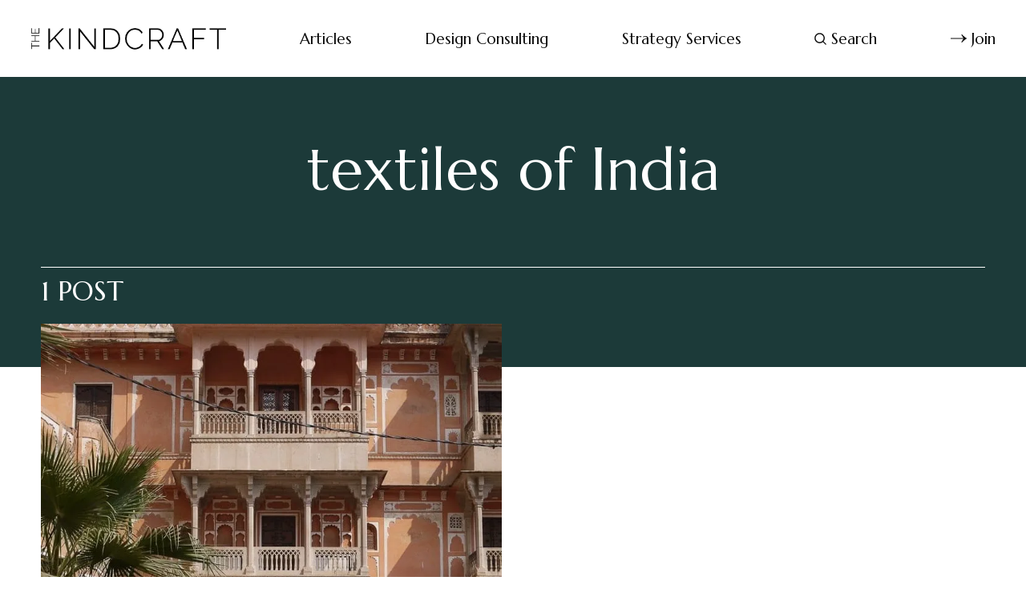

--- FILE ---
content_type: text/html; charset=utf-8
request_url: https://thekindcraft.com/tag/textiles-of-india/
body_size: 5121
content:
<!DOCTYPE html>
<html lang="en">
	<head>
		<meta charset="utf-8">
		<meta http-equiv="X-UA-Compatible" content="IE=edge">
		<title>textiles of India - THE KINDCRAFT</title>
		<meta name="HandheldFriendly" content="True">
		<meta name="viewport" content="width=device-width, initial-scale=1">
		<link rel="preconnect" href="https://fonts.googleapis.com"> 
<link rel="preconnect" href="https://fonts.gstatic.com" crossorigin>
<link rel="preload" as="style" href="https://fonts.googleapis.com/css2?family=Marcellus&family=Bellefair&display=swap">
<link rel="stylesheet" href="https://fonts.googleapis.com/css2?family=Marcellus&family=Bellefair&display=swap">		<link rel="stylesheet" type="text/css" href="https://thekindcraft.com/assets/css/screen.css?v=28e18bcca9">
		
		<script>
		/* getContrast.js
		––––––––––––––––––––––––––––––––––––––––––––––––––––
		Website : vanillajstoolkit.com/helpers/getcontrast/
		Authors : Chris Ferdinandi & Brian Suda
		License : MIT
		–––––––––––––––––––––––––––––––––––––––––––––––––––– */
		function getContrast(t){"use strict";return"#"===t.slice(0,1)&&(t=t.slice(1)),3===t.length&&(t=t.split("").map(function(t){return t+t}).join("")),(299*parseInt(t.substr(0,2),16)+587*parseInt(t.substr(2,2),16)+114*parseInt(t.substr(4,2),16))/1000>=128?"is-black-text":"is-white-text"}
		</script>
		<link rel="icon" href="https://thekindcraft.com/content/images/size/w256h256/2025/06/cropped-TheK-Favicon-180x180.png" type="image/png">
    <link rel="canonical" href="https://thekindcraft.com/tag/textiles-of-india/">
    <meta name="referrer" content="no-referrer-when-downgrade">
    
    <meta property="og:site_name" content="THE KINDCRAFT">
    <meta property="og:type" content="website">
    <meta property="og:title" content="textiles of India - THE KINDCRAFT">
    <meta property="og:url" content="https://thekindcraft.com/tag/textiles-of-india/">
    <meta name="twitter:card" content="summary">
    <meta name="twitter:title" content="textiles of India - THE KINDCRAFT">
    <meta name="twitter:url" content="https://thekindcraft.com/tag/textiles-of-india/">
    
    <script type="application/ld+json">
{
    "@context": "https://schema.org",
    "@type": "Series",
    "publisher": {
        "@type": "Organization",
        "name": "THE KINDCRAFT",
        "url": "https://thekindcraft.com/",
        "logo": {
            "@type": "ImageObject",
            "url": "https://thekindcraft.com/content/images/2024/12/Ghost-Logo-1.png"
        }
    },
    "url": "https://thekindcraft.com/tag/textiles-of-india/",
    "name": "textiles of India",
    "mainEntityOfPage": "https://thekindcraft.com/tag/textiles-of-india/"
}
    </script>

    <meta name="generator" content="Ghost 6.13">
    <link rel="alternate" type="application/rss+xml" title="THE KINDCRAFT" href="https://thekindcraft.com/rss/">
    <script defer src="https://cdn.jsdelivr.net/ghost/portal@~2.56/umd/portal.min.js" data-i18n="true" data-ghost="https://thekindcraft.com/" data-key="6b63c4afc49829d0d964237d8e" data-api="https://the-kindcraft.ghost.io/ghost/api/content/" data-locale="en" crossorigin="anonymous"></script><style id="gh-members-styles">.gh-post-upgrade-cta-content,
.gh-post-upgrade-cta {
    display: flex;
    flex-direction: column;
    align-items: center;
    font-family: -apple-system, BlinkMacSystemFont, 'Segoe UI', Roboto, Oxygen, Ubuntu, Cantarell, 'Open Sans', 'Helvetica Neue', sans-serif;
    text-align: center;
    width: 100%;
    color: #ffffff;
    font-size: 16px;
}

.gh-post-upgrade-cta-content {
    border-radius: 8px;
    padding: 40px 4vw;
}

.gh-post-upgrade-cta h2 {
    color: #ffffff;
    font-size: 28px;
    letter-spacing: -0.2px;
    margin: 0;
    padding: 0;
}

.gh-post-upgrade-cta p {
    margin: 20px 0 0;
    padding: 0;
}

.gh-post-upgrade-cta small {
    font-size: 16px;
    letter-spacing: -0.2px;
}

.gh-post-upgrade-cta a {
    color: #ffffff;
    cursor: pointer;
    font-weight: 500;
    box-shadow: none;
    text-decoration: underline;
}

.gh-post-upgrade-cta a:hover {
    color: #ffffff;
    opacity: 0.8;
    box-shadow: none;
    text-decoration: underline;
}

.gh-post-upgrade-cta a.gh-btn {
    display: block;
    background: #ffffff;
    text-decoration: none;
    margin: 28px 0 0;
    padding: 8px 18px;
    border-radius: 4px;
    font-size: 16px;
    font-weight: 600;
}

.gh-post-upgrade-cta a.gh-btn:hover {
    opacity: 0.92;
}</style><script async src="https://js.stripe.com/v3/"></script>
    <script defer src="https://cdn.jsdelivr.net/ghost/sodo-search@~1.8/umd/sodo-search.min.js" data-key="6b63c4afc49829d0d964237d8e" data-styles="https://cdn.jsdelivr.net/ghost/sodo-search@~1.8/umd/main.css" data-sodo-search="https://the-kindcraft.ghost.io/" data-locale="en" crossorigin="anonymous"></script>
    
    <link href="https://thekindcraft.com/webmentions/receive/" rel="webmention">
    <script defer src="/public/cards.min.js?v=28e18bcca9"></script>
    <link rel="stylesheet" type="text/css" href="/public/cards.min.css?v=28e18bcca9">
    <script defer src="/public/member-attribution.min.js?v=28e18bcca9"></script>
    <script defer src="/public/ghost-stats.min.js?v=28e18bcca9" data-stringify-payload="false" data-datasource="analytics_events" data-storage="localStorage" data-host="https://thekindcraft.com/.ghost/analytics/api/v1/page_hit"  tb_site_uuid="423d2280-9c49-4ec1-bb35-2a46683e1594" tb_post_uuid="undefined" tb_post_type="null" tb_member_uuid="undefined" tb_member_status="undefined"></script><style>:root {--ghost-accent-color: #A47864;}</style>
    <style>
.gh-footer-copyright {
   display:none;
}
</style>

<!-- Google tag (gtag.js) -->
<script async src="https://www.googletagmanager.com/gtag/js?id=G-12XXK17R7H"></script>
<script>
  window.dataLayer = window.dataLayer || [];
  function gtag(){dataLayer.push(arguments);}
  gtag('js', new Date());

  gtag('config', 'G-12XXK17R7H');
</script>
		<style>:root {--ghost-bg-color: #1c3a39;}</style>
		<style>:root {--opacity-cover-image: 0.2;}</style>
		<style>:root {--opacity-post-image: 0.2;}</style>
		<style>:root {--opacity-tag-author-image: 0.2;}</style>
	</head>
	<body class="tag-template tag-textiles-of-india is-drop-cap">
		<script>!function(){"use strict";const t=document.body,e=document.querySelector(".tag-hash-bg-default"),o=getComputedStyle(t).getPropertyValue("--ghost-bg-color").trim();e||o&&t.classList.add(getContrast(o))}();</script>
		<div class="global-wrap">
			<div class="global-content">
				<header class="header-section">
	<div class="header-wrap">
		<div class="header-logo">	<a href="https://thekindcraft.com" class="is-logo"><img src="https://thekindcraft.com/content/images/2024/12/Ghost-Logo-1.png" alt="THE KINDCRAFT home"></a>
</div>
		<div class="header-nav">
				<span class="header-search search-open is-mobile"><svg role="img" viewBox="0 0 24 24" xmlns="http://www.w3.org/2000/svg"><path d="M16.877 18.456l5.01 5.011c.208.197.484.308.771.308a1.118 1.118 0 00.809-1.888l-5.011-5.01c3.233-4.022 2.983-9.923-.746-13.654l-.291-.29a.403.403 0 00-.095-.075C13.307-.77 7.095-.649 3.223 3.223c-3.997 3.998-3.997 10.489 0 14.485 3.731 3.731 9.633 3.981 13.654.748zm-.784-13.617a7.96 7.96 0 010 11.254 7.961 7.961 0 01-11.253 0 7.96 7.96 0 010-11.254 7.961 7.961 0 0111.253 0z"/></svg></span>
			<input id="toggle" class="header-checkbox" type="checkbox">
			<label class="header-toggle" for="toggle">
				<span>
					<span class="bar"></span>
					<span class="bar"></span>
					<span class="bar"></span>
				</span>
			</label>
			<nav>
<ul>
	<li><a href="https://thekindcraft.com/">Articles </a></li>
	<li><a href="https://thekindcraft.com/sustainable-design-consulting/">Design Consulting</a></li>
	<li><a href="https://thekindcraft.com/brand-narrative-services/">Strategy Services</a></li>
		<li class="header-search search-open"><span><svg role="img" viewBox="0 0 24 24" xmlns="http://www.w3.org/2000/svg"><path d="M16.877 18.456l5.01 5.011c.208.197.484.308.771.308a1.118 1.118 0 00.809-1.888l-5.011-5.01c3.233-4.022 2.983-9.923-.746-13.654l-.291-.29a.403.403 0 00-.095-.075C13.307-.77 7.095-.649 3.223 3.223c-3.997 3.998-3.997 10.489 0 14.485 3.731 3.731 9.633 3.981 13.654.748zm-.784-13.617a7.96 7.96 0 010 11.254 7.961 7.961 0 01-11.253 0 7.96 7.96 0 010-11.254 7.961 7.961 0 0111.253 0z"/></svg>Search</span></li>
	<li class="signup"><a href="https://thekindcraft.com/membership/" class="global-button-arrow"><svg role="img" viewBox="0 0 24 24" xmlns="http://www.w3.org/2000/svg"><path d="M17.185 6.08c1.485 1.585 2.733 2.8 3.813 3.643 1.045.843 2.057 1.45 3.002 1.855v.743c-1.08.506-2.16 1.18-3.171 2.024-1.012.81-2.227 1.99-3.644 3.576h-1.282c1.046-2.193 2.26-4.217 3.374-5.432H.014v-.978h19.263a31.274 31.274 0 01-1.855-2.699c-.338-.506-.844-1.417-1.485-2.733h1.248z"/></svg>Join</a></li>
</ul>
</nav>
		</div>
	</div>
</header>				<main class="global-main">
					<div class="archive-section global-padding global-dynamic-color">
	<h1 class="archive-title global-title-large">textiles of India</h1>
	</div>
<div class="loop-section">
	<h3 class="loop-subtitle global-subtitle global-dynamic-color">1 post
</h3>
	<div class="loop-wrap">
		<article class="item is-loop is-image is-big">
	<a href="/indian-block-printing/" class="item-content">
		<div class="item-image global-image">
			<picture>
	<source srcset="/content/images/size/w400/format/webp/2024/11/indias-anokhi-museum-the-kindcraft-3.jpg 400w, 
					/content/images/size/w800/format/webp/2024/11/indias-anokhi-museum-the-kindcraft-3.jpg 800w"
			sizes="(max-width:480px) 400px, 800px"
			type="image/webp">
	<img srcset="/content/images/size/w400/2024/11/indias-anokhi-museum-the-kindcraft-3.jpg 400w, 
				 /content/images/size/w800/2024/11/indias-anokhi-museum-the-kindcraft-3.jpg 800w"
		 sizes="(max-width:480px) 400px, 800px"
		 src="/content/images/size/w800/2024/11/indias-anokhi-museum-the-kindcraft-3.jpg"
		 loading="lazy"
		 alt="">
</picture>
		</div>
				<div class="item-title-wrap">
			<h2 class="item-title">Introduction to Indian Block Printing</h2>
		</div>
	</a>
	<div class="item-meta global-meta">
		<a href="/tag/asia-pacific/">Asia Pacific</a>, <a href="/tag/inspiration/">Design Inspiration</a>, <a href="/tag/print/">Print</a>
		<time datetime="2016-03-15">Mar 15, 2016<span> — 4 min read</span></time>
			</div>
	<p class="item-excerpt">
		THE KINDCRAFT visited the Anokhi Museum of Hand Printing in Jaipur, India
	</p>
</article>	</div>
</div><div class="pagination-section">
</div>
				</main>
				<footer class="footer-section global-footer">
	<div class="footer-wrap">
		<div class="footer-content">
			<div class="footer-logo">
					<a href="https://thekindcraft.com" class="is-logo"><img src="https://thekindcraft.com/content/images/2024/12/Ghost-Logo-1.png" alt="THE KINDCRAFT home"></a>
			</div>
			<div class="subscribe-section is-footer">
	<div class="subscribe-wrap">
		<h3>Get the email newsletter and unlock access to members-only content and updates</h3>
		<form data-members-form="subscribe" data-members-autoredirect="false" class="subscribe-form">
			<input data-members-email type="email" placeholder="Your email address" aria-label="Your email address" required>
			<button class="global-button-arrow" type="submit"><svg role="img" viewBox="0 0 24 24" xmlns="http://www.w3.org/2000/svg"><path d="M17.185 6.08c1.485 1.585 2.733 2.8 3.813 3.643 1.045.843 2.057 1.45 3.002 1.855v.743c-1.08.506-2.16 1.18-3.171 2.024-1.012.81-2.227 1.99-3.644 3.576h-1.282c1.046-2.193 2.26-4.217 3.374-5.432H.014v-.978h19.263a31.274 31.274 0 01-1.855-2.699c-.338-.506-.844-1.417-1.485-2.733h1.248z"/></svg>Subscribe</button>
		</form>
		<div class="subscribe-alert">
			<small class="alert-loading global-alert">Processing your application</small>
			<small class="alert-success global-alert">Please check your inbox and click the link to confirm your subscription</small>
			<small class="alert-error global-alert">There was an error sending the email</small>
		</div>
	</div>
</div>
		</div>
		<div class="footer-nav">
			<div class="footer-nav-column is-social">
				<small>Social</small>
				<ul>
					

				</ul>
			</div>
			




<div class="footer-nav-column">
	<small>Links</small>
	<ul>
		<li><a href="https://thekindcraft.com/about-the-kindcraft/">About Us</a></li>
		<li><a href="https://thekindcraft.com/contributors/">Contributors</a></li>
		<li><a href="https://thekindcraft.com/sustainable-design-consulting/">Design Consulting</a></li>
		<li><a href="https://thekindcraft.com/brand-narrative-services/">Strategy Services</a></li>
		<li><a href="https://thekindcraft.com/contact-us/">Contact Us</a></li>
	</ul>
</div>



		</div>
		<div class="footer-copyright">
			&copy; 2026 <a href="https://thekindcraft.com">THE KINDCRAFT</a>.
			THE KINDCRAFT
		</div>
	</div>
</footer>			</div>
		</div>
		<div id="notifications" class="global-notification">
	<div class="subscribe">You’ve successfully subscribed to THE KINDCRAFT</div>
	<div class="signin">Welcome back! You’ve successfully signed in.</div>
	<div class="signup">Great! You’ve successfully signed up.</div>
	<div class="update-email">Success! Your email is updated.</div>
	<div class="expired">Your link has expired</div>
	<div class="checkout-success">Success! Check your email for magic link to sign-in.</div>
</div>
		<div class="search-section">
	<div class="search-wrap">
		<div class="search-content">
			<form class="search-form" onsubmit="return false">
				<input class="search-input" type="text" placeholder="Search">
				<div class="search-meta">
					<span class="search-info">Please enter at least 3 characters</span>
					<span class="search-counter is-hide">
						<span class="search-counter-results">0</span>
						Results for your search
					</span>
				</div>
				<span class="search-close"><svg role="img" viewBox="0 0 24 24" xmlns="http://www.w3.org/2000/svg"><path d="M11.997 10.846L1.369.219 1.363.214A.814.814 0 00.818.005.821.821 0 000 .822c0 .201.074.395.208.545l.006.006L10.842 12 .214 22.626l-.006.006a.822.822 0 00-.208.546c0 .447.37.817.818.817a.814.814 0 00.551-.215l10.628-10.627 10.628 10.628.005.005a.816.816 0 001.368-.603.816.816 0 00-.213-.552l-.006-.005L13.151 12l10.63-10.627c.003 0 .004-.003.006-.005A.82.82 0 0024 .817a.817.817 0 00-1.37-.602l-.004.004-10.63 10.627z"/></svg></span>
			</form>
			<div class="search-results global-image"></div>
			<div class="search-tags">
				<h3 class="global-subtitle">Popular tags</h3>
				<a class="search-tag global-button" href="/tag/textiles/">textiles</a>
				<a class="search-tag global-button" href="/tag/inspiration/">Design Inspiration</a>
				<a class="search-tag global-button" href="/tag/asia-pacific/">Asia Pacific</a>
				<a class="search-tag global-button" href="/tag/artisan/">artisan</a>
				<a class="search-tag global-button" href="/tag/craft/">craft</a>
				<a class="search-tag global-button" href="/tag/handmade/">Handmade</a>
				<a class="search-tag global-button" href="/tag/the-kindcraft/">The Kindcraft</a>
				<a class="search-tag global-button" href="/tag/weaving/">weaving</a>
				<a class="search-tag global-button" href="/tag/travel/">travel</a>
				<a class="search-tag global-button" href="/tag/design/">design</a>
			</div>
		</div>
	</div>
	<div class="search-overlay"></div>
</div>
		<script src="https://thekindcraft.com/assets/js/global.js?v=28e18bcca9"></script>
		<script src="https://thekindcraft.com/assets/js/index.js?v=28e18bcca9"></script>
		<script>
!function(){"use strict";const p=new URLSearchParams(window.location.search),isAction=p.has("action"),isStripe=p.has("stripe"),success=p.get("success"),action=p.get("action"),stripe=p.get("stripe"),n=document.getElementById("notifications"),a="is-subscribe",b="is-signin",c="is-signup",f="is-update-email",d="is-expired",e="is-checkout-success";p&&(isAction&&(action=="subscribe"&&success=="true"&&n.classList.add(a),action=="signup-paid"&&success=="true"&&n.classList.add(a),action=="signin"&&success=="true"&&n.classList.add(b),action=="signup"&&success=="true"&&n.classList.add(c),action=="updateEmail"&&success=="true"&&n.classList.add(f),success=="false"&&n.classList.add(d)),isStripe&&stripe=="success"&&n.classList.add(e),(isAction||isStripe)&&setTimeout(function(){window.history.replaceState(null,null,window.location.pathname),n.classList.remove(a,b,c,d,e,f)},5000))}();
</script>

<script>
const options = {
	api:'https://thekindcraft.com/ghost/api/content/posts/?key='+"6e2494ba77cb159970f724607d"+'&limit=all&fields=url,title,feature_image,published_at,custom_excerpt,visibility,html',
	threshold: 0.1,
	ignoreLocation: true,
	keys: ['title','custom_excerpt','html'],
	images: true,
	limit: 14
}
</script>

		
	</body>
</html>